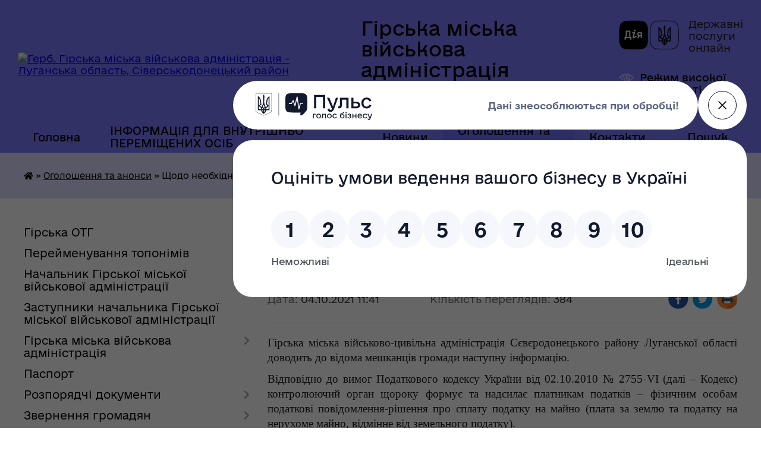

--- FILE ---
content_type: text/html; charset=UTF-8
request_url: https://girska-gromada.gov.ua/news/1633336926/
body_size: 18535
content:
<!DOCTYPE html>
<html lang="uk">
<head>
	<!--[if IE]><meta http-equiv="X-UA-Compatible" content="IE=edge"><![endif]-->
	<meta charset="utf-8">
	<meta name="viewport" content="width=device-width, initial-scale=1">
	<!--[if IE]><script>
		document.createElement('header');
		document.createElement('nav');
		document.createElement('main');
		document.createElement('section');
		document.createElement('article');
		document.createElement('aside');
		document.createElement('footer');
		document.createElement('figure');
		document.createElement('figcaption');
	</script><![endif]-->
	<title>Щодо необхідності сплати податку на майно | Гірська міська військова адміністрація Луганська область, Сіверськодонецький район</title>
	<meta name="description" content="Гірська міська військово-цивільна адміністрація Сєвєродонецького району Луганської області доводить до відома мешканців громади наступну інформацію.. . Відповідно до вимог Податкового кодексу України від 02.10.2010 № 2755-VІ (далі &amp;ndash; К">
	<meta name="keywords" content="Щодо, необхідності, сплати, податку, на, майно, |, Гірська, міська, військова, адміністрація, Луганська, область,, Сіверськодонецький, район">

	
		<meta property="og:image" content="https://rada.info/upload/users_files/33976099/84ed3298e9df9d94a356f29b979cded3.jpg">
	<meta property="og:image:width" content="750">
	<meta property="og:image:height" content="563">
			<meta property="og:title" content="Щодо необхідності сплати податку на майно">
			<meta property="og:description" content="Гірська міська військово-цивільна адміністрація Сєвєродонецького району Луганської області доводить до відома мешканців громади наступну інформацію.">
			<meta property="og:type" content="article">
	<meta property="og:url" content="https://girska-gromada.gov.ua/news/1633336926/">
		
		<link rel="apple-touch-icon" sizes="57x57" href="https://gromada.org.ua/apple-icon-57x57.png">
	<link rel="apple-touch-icon" sizes="60x60" href="https://gromada.org.ua/apple-icon-60x60.png">
	<link rel="apple-touch-icon" sizes="72x72" href="https://gromada.org.ua/apple-icon-72x72.png">
	<link rel="apple-touch-icon" sizes="76x76" href="https://gromada.org.ua/apple-icon-76x76.png">
	<link rel="apple-touch-icon" sizes="114x114" href="https://gromada.org.ua/apple-icon-114x114.png">
	<link rel="apple-touch-icon" sizes="120x120" href="https://gromada.org.ua/apple-icon-120x120.png">
	<link rel="apple-touch-icon" sizes="144x144" href="https://gromada.org.ua/apple-icon-144x144.png">
	<link rel="apple-touch-icon" sizes="152x152" href="https://gromada.org.ua/apple-icon-152x152.png">
	<link rel="apple-touch-icon" sizes="180x180" href="https://gromada.org.ua/apple-icon-180x180.png">
	<link rel="icon" type="image/png" sizes="192x192"  href="https://gromada.org.ua/android-icon-192x192.png">
	<link rel="icon" type="image/png" sizes="32x32" href="https://gromada.org.ua/favicon-32x32.png">
	<link rel="icon" type="image/png" sizes="96x96" href="https://gromada.org.ua/favicon-96x96.png">
	<link rel="icon" type="image/png" sizes="16x16" href="https://gromada.org.ua/favicon-16x16.png">
	<link rel="manifest" href="https://gromada.org.ua/manifest.json">
	<meta name="msapplication-TileColor" content="#ffffff">
	<meta name="msapplication-TileImage" content="https://gromada.org.ua/ms-icon-144x144.png">
	<meta name="theme-color" content="#ffffff">
	
	
		<meta name="robots" content="">
	
    	<link rel="stylesheet" href="https://cdnjs.cloudflare.com/ajax/libs/font-awesome/5.9.0/css/all.min.css" integrity="sha512-q3eWabyZPc1XTCmF+8/LuE1ozpg5xxn7iO89yfSOd5/oKvyqLngoNGsx8jq92Y8eXJ/IRxQbEC+FGSYxtk2oiw==" crossorigin="anonymous" referrerpolicy="no-referrer" />

    <link rel="preload" href="//gromada.org.ua/themes/diia/css/styles_vip.css?v=2.45" as="style">
	<link rel="stylesheet" href="//gromada.org.ua/themes/diia/css/styles_vip.css?v=2.45">
	
	<link rel="stylesheet" href="//gromada.org.ua/themes/diia/css/48229/theme_vip.css?v=1769939042">
		<!--[if lt IE 9]>
	<script src="https://oss.maxcdn.com/html5shiv/3.7.2/html5shiv.min.js"></script>
	<script src="https://oss.maxcdn.com/respond/1.4.2/respond.min.js"></script>
	<![endif]-->
	<!--[if gte IE 9]>
	<style type="text/css">
		.gradient { filter: none; }
	</style>
	<![endif]-->

</head>
<body class="">

	<a href="#top_menu" class="skip-link link" aria-label="Перейти до головного меню (Alt+1)" accesskey="1">Перейти до головного меню (Alt+1)</a>
	<a href="#left_menu" class="skip-link link" aria-label="Перейти до бічного меню (Alt+2)" accesskey="2">Перейти до бічного меню (Alt+2)</a>
    <a href="#main_content" class="skip-link link" aria-label="Перейти до головного вмісту (Alt+3)" accesskey="3">Перейти до текстового вмісту (Alt+3)</a>




			
	<div class="wrapper">
		<header>
			<div class="header_wrap">
				<div class="flex">					
					<div class="sitename">
						<div class="logo">
							<a href="https://girska-gromada.gov.ua/" id="logo" aria-hidden="true" tabindex="-1" class="form_2">
								<img src="https://rada.info/upload/users_files/33976099/gerb/123.png" alt="Герб. Гірська міська військова адміністрація - Луганська область, Сіверськодонецький район">
							</a>
						</div>						
						<a href="https://girska-gromada.gov.ua/" class="title">
							<span class="slogan_1">Гірська міська військова адміністрація</span>
							<span class="slogan_2">Луганська область, Сіверськодонецький район</span>
						</a>
					</div>
					<div class="diia_logo_and_sitename">
						<div class="gov_ua_block">
							<a class="diia" href="https://diia.gov.ua/" target="_blank" rel="nofollow" title="Державні послуги онлайн"><img src="//gromada.org.ua/themes/diia/img/diia_logo.png" alt="Логотип Diia"></a>
							<span>Державні послуги<br>онлайн</span>
						</div>
												<div class="alt_link">
							<a href="#" rel="nofollow" aria-current="false" onclick="return set_special('60473dbcfdb6a2d847a89d7ba494529bf2c91733');">Режим високої контрастності</a>
						</div>
											</div>
				</div>				
				<section class="top_nav" aria-label="Головне меню">
					<nav class="main_menu" id="top_menu">
						<ul>
														<li class="">
								<a href="https://girska-gromada.gov.ua/main/"><span>Головна</span></a>
																							</li>
														<li class="">
								<a href="https://girska-gromada.gov.ua/informaciya-dlya-vnutrishno-peremischenih-osib-20-32-17-09-02-2023/"><span>ІНФОРМАЦІЯ ДЛЯ ВНУТРІШНЬО ПЕРЕМІЩЕНИХ ОСІБ</span></a>
																							</li>
														<li class="">
								<a href="https://girska-gromada.gov.ua/news/"><span>Новини</span></a>
																							</li>
														<li class="active">
								<a href="https://girska-gromada.gov.ua/ogoloshennya-ta-anonsi-09-56-38-16-04-2021/" aria-current="page"><span>Оголошення та анонси</span></a>
																							</li>
														<li class="">
								<a href="https://girska-gromada.gov.ua/feedback/"><span>Контакти</span></a>
																							</li>
																				</ul>
					</nav>
					&nbsp;
					<button class="menu-button" id="open-button"><i class="fas fa-bars"></i> Меню сайту</button>
					<a href="https://girska-gromada.gov.ua/search/" rel="nofollow" class="search_button" title="Перейти на сторінку пошуку">Пошук</a>
				</section>
				
			</div>
		</header>
				
		<nav class="bread_crumbs" aria-label="Навігаційний ланцюжок">
		<div  xmlns:v="http://rdf.data-vocabulary.org/#"><a href="https://girska-gromada.gov.ua/" title="Головна сторінка"><i class="fas fa-home"></i></a> &raquo; <a href="https://girska-gromada.gov.ua/ogoloshennya-ta-anonsi-09-56-38-16-04-2021/" aria-current="page">Оголошення та анонси</a>  &raquo; <span aria-current="page">Щодо необхідності сплати податку на майно</span></div>
	</nav>
	
	<section class="center_block">
		<div class="row">
			<div class="grid-30 fr">
				<aside>
				
										
					<nav class="sidebar_menu" id="left_menu" aria-label="Бічне меню">
						<ul>
														<li class=" has-sub">
								<a href="https://girska-gromada.gov.ua/girska-otg-15-29-54-15-05-2021/"><span>Гірська ОТГ</span></a>
																<button role="button" onclick="return show_next_level(this);" aria-expanded="false" aria-label="Показати підменю"></button>
																								<ul>
																		<li class="">
										<a href="https://girska-gromada.gov.ua/istorichna-dovidka-15-32-52-15-05-2021/"><span>Історична довідка</span></a>
																													</li>
																		<li class="">
										<a href="https://girska-gromada.gov.ua/misto-girske-21-54-34-15-05-2021/"><span>місто Гірське</span></a>
																													</li>
																		<li class="">
										<a href="https://girska-gromada.gov.ua/statut-mista-23-28-54-15-05-2021/"><span>Маркетингова стратегія Гірської об’єднаної територіальної громади</span></a>
																													</li>
																		<li class="">
										<a href="https://girska-gromada.gov.ua/generalnij-plan-23-29-15-15-05-2021/"><span>Генеральний план</span></a>
																													</li>
																										</ul>
															</li>
														<li class="">
								<a href="https://girska-gromada.gov.ua/perejmenuvannya-toponimiv-19-37-27-21-02-2024/"><span>Перейменування топонімів</span></a>
																							</li>
														<li class="">
								<a href="https://girska-gromada.gov.ua/privitannya-ta-zvernennnya-kerivnika-girskori-miskoi-vijskovocivilnoi-administracii-11-18-22-26-04-2021/"><span>Начальник Гірської міської військової адміністрації</span></a>
																							</li>
														<li class="">
								<a href="https://girska-gromada.gov.ua/zastupniki-kerivnika-girskoi-miskoi-vijskovocivilnoi-administracii-22-48-10-06-04-2021/"><span>Заступники начальника Гірської міської військової адміністрації</span></a>
																							</li>
														<li class=" has-sub">
								<a href="https://girska-gromada.gov.ua/girska-miska-vijskovocivilna-administraciya-16-18-21-19-04-2021/"><span>Гірська міська військова адміністрація</span></a>
																<button role="button" onclick="return show_next_level(this);" aria-expanded="false" aria-label="Показати підменю"></button>
																								<ul>
																		<li class="">
										<a href="https://girska-gromada.gov.ua/polozhennya-pro-robotu-16-19-44-19-04-2021/"><span>Положення про роботу</span></a>
																													</li>
																		<li class=" has-sub">
										<a href="javascript:;"><span>Плани роботи</span></a>
																				<button role="button" onclick="return show_next_level(this);" aria-expanded="false" aria-label="Показати підменю"></button>
																														<ul>
																						<li><a href="https://girska-gromada.gov.ua/schotizhneve-planuvannya-22-09-34-03-09-2021/"><span>Щотижневе планування</span></a></li>
																						<li><a href="https://girska-gromada.gov.ua/kvartalni-plani-roboti-18-18-06-22-01-2023/"><span>Квартальні плани роботи</span></a></li>
																						<li><a href="https://girska-gromada.gov.ua/perspektivne-planuvannya-18-18-22-22-01-2023/"><span>Перспективне планування</span></a></li>
																																</ul>
																			</li>
																		<li class="">
										<a href="https://girska-gromada.gov.ua/pravila-etichnoi-povedinki-posadovih-osib-girskoi-miskoi-vijskovocivilnoi-administracii-16-22-38-19-04-2021/"><span>Правила етичної поведінки посадових осіб Гірської міської військової адміністрації</span></a>
																													</li>
																		<li class="">
										<a href="https://girska-gromada.gov.ua/struktura-girskoi-miskoi-vijskovocivilnoi-administracii-12-04-53-02-03-2023/"><span>Структура Гірської міської військової адміністрації</span></a>
																													</li>
																										</ul>
															</li>
														<li class="">
								<a href="https://girska-gromada.gov.ua/pasport-22-51-18-06-04-2021/"><span>Паспорт</span></a>
																							</li>
														<li class=" has-sub">
								<a href="https://girska-gromada.gov.ua/rozporyadchi-dokumenti-22-53-37-06-04-2021/"><span>Розпорядчі документи</span></a>
																<button role="button" onclick="return show_next_level(this);" aria-expanded="false" aria-label="Показати підменю"></button>
																								<ul>
																		<li class="">
										<a href="https://girska-gromada.gov.ua/rozporyadzhennya-nachalnika-miskoi-vijskovoi-administracii-10-05-46-07-01-2025/"><span>Розпорядження начальника міської військової адміністрації</span></a>
																													</li>
																		<li class="">
										<a href="https://girska-gromada.gov.ua/rozporyadzhennya-nachalnika-miskoi-vijskovoi-administracii-11-56-22-19-01-2024/"><span>Розпорядження начальника міської військової адміністрації (архів 2024)</span></a>
																													</li>
																		<li class="">
										<a href="https://girska-gromada.gov.ua/rozporyadzhennya-nachalnik-girskoi-miskoi-vijskovoi-administracii-13-33-24-04-06-2023/"><span>Розпорядження начальника міської військової адміністрації (архів 2023)</span></a>
																													</li>
																		<li class="">
										<a href="https://girska-gromada.gov.ua/rozporyadzhennya-kerivnika-miskoi-vijskovocivilnoi-administracii-12-11-01-07-02-2023/"><span>Розпорядження керівника міської військово-цивільної адміністрації (архів 2023)</span></a>
																													</li>
																		<li class="">
										<a href="https://girska-gromada.gov.ua/rozporyadzhennya-kerivnika-miskoi-vijskovocivilnoi-administracii-08-23-00-21-01-2022/"><span>Розпорядження керівника міської військово-цивільної адміністрації (архів 2022)</span></a>
																													</li>
																		<li class="">
										<a href="https://girska-gromada.gov.ua/rozporyadzhennya-kerivnika-miskoi-vijskovocivilnoi-administracii-22-55-08-06-04-2021/"><span>Розпорядження керівника міської військово-цивільної адміністрації (архів 2021)</span></a>
																													</li>
																		<li class="">
										<a href="https://girska-gromada.gov.ua/poryadok-oskarzhennya-22-56-33-06-04-2021/"><span>Порядок оскарження</span></a>
																													</li>
																										</ul>
															</li>
														<li class=" has-sub">
								<a href="https://girska-gromada.gov.ua/zvernennya-gromadyan-21-04-49-17-05-2021/"><span>Звернення громадян</span></a>
																<button role="button" onclick="return show_next_level(this);" aria-expanded="false" aria-label="Показати підменю"></button>
																								<ul>
																		<li class="">
										<a href="https://girska-gromada.gov.ua/poryadok-rozglyadu-zvernen-22-26-11-18-05-2021/"><span>Порядок розгляду звернень</span></a>
																													</li>
																		<li class="">
										<a href="https://girska-gromada.gov.ua/podati-elektronne-zvernennya-19-00-39-09-02-2023/"><span>Подати електронне звернення</span></a>
																													</li>
																		<li class="">
										<a href="https://girska-gromada.gov.ua/normativnopravova-baza-21-06-00-17-05-2021/"><span>Нормативно-правова база</span></a>
																													</li>
																		<li class=" has-sub">
										<a href="https://girska-gromada.gov.ua/pidsumki-roboti-zi-zvernennyami-09-00-20-08-11-2022/"><span>Підсумки роботи зі зверненнями</span></a>
																				<button role="button" onclick="return show_next_level(this);" aria-expanded="false" aria-label="Показати підменю"></button>
																														<ul>
																						<li><a href="https://girska-gromada.gov.ua/zvit-pro-pidsumki-roboti-zi-zvernennyami-gromadyan-u-2022-roci-12-32-01-28-06-2024/"><span>Звіт про підсумки роботи зі зверненнями громадян у 2022 році</span></a></li>
																						<li><a href="https://girska-gromada.gov.ua/zviti-pro-robotu-zi-zvernennyami-gromadyan-u-girskij-miskij-vijskovij-administracii-severodoneckogo-rajonu-luganskoi-oblasti-za-2023-rik-12-32-41-28-06-2024/"><span>ЗВІТИ про роботу зі зверненнями громадян у Гірській міській військовій адміністрації Сєвєродонецького району Луганської області у 2023 році</span></a></li>
																						<li><a href="https://girska-gromada.gov.ua/zviti-pro-robotu-zi-zvernennyami-gromadyan-v-girskij-miskij-vijskovij-administracii-severodoneckogo-rajonu-luganskoi-oblasti-za-2024-rik-12-33-06-28-06-2024/"><span>ЗВІТИ про роботу зі зверненнями громадян в Гірській міській військовій адміністрації Сєвєродонецького району Луганської області за 2024 рік</span></a></li>
																						<li><a href="https://girska-gromada.gov.ua/pidsumki-provedenih-perevirok-09-26-36-14-08-2024/"><span>Підсумки проведених перевірок</span></a></li>
																						<li><a href="https://girska-gromada.gov.ua/zviti-pro-robotu-zi-zvernennyami-gromadyan-v-girskij-miskij-vijskovij-administracii-severodoneckogo-rajonu-luganskoi-oblasti-za-2025-rik-13-44-17-04-02-2025/"><span>ЗВІТИ про роботу зі зверненнями громадян в Гірській міській військовій адміністрації Сіверськодонецького району Луганської області за 2025 рік</span></a></li>
																																</ul>
																			</li>
																		<li class="">
										<a href="https://girska-gromada.gov.ua/grafiki-prijomu-gromadyan-kerivnictvom-ta-strukturnimi-pidrozdilami-girskoi-miskoi-vijskovocivilnoi-administracii-20-11-16-22-05-2021/"><span>Графіки прийому громадян керівництвом та структурними підрозділами Гірської міської військової адміністрації</span></a>
																													</li>
																		<li class="">
										<a href="https://girska-gromada.gov.ua/perevirki-strukturnih-pidrozdiliv-schodo-dotrimannya-norm-zi-zvernennya-gromadyan-vedennya-dilovodstva-arhivnoi-spravi-vikonavskoi-disciplin-13-03-41-29-05-2024/"><span>Перевірки структурних підрозділів щодо дотримання норм зі звернення громадян, ведення діловодства, архівної справи, виконавської дисципліни</span></a>
																													</li>
																										</ul>
															</li>
														<li class=" has-sub">
								<a href="https://girska-gromada.gov.ua/zapobigannya-proyavam-korupcii-21-10-11-28-05-2021/"><span>Запобігання проявам корупції</span></a>
																<button role="button" onclick="return show_next_level(this);" aria-expanded="false" aria-label="Показати підменю"></button>
																								<ul>
																		<li class="">
										<a href="https://girska-gromada.gov.ua/antikorupcijne-zakonodavstvo-21-11-34-28-05-2021/"><span>Антикорупційне законодавство</span></a>
																													</li>
																		<li class="">
										<a href="https://girska-gromada.gov.ua/perelik-dokumentiv-vca-21-11-55-28-05-2021/"><span>Перелік документів</span></a>
																													</li>
																		<li class="">
										<a href="https://girska-gromada.gov.ua/zviti-dovidki-informaciya-21-12-14-28-05-2021/"><span>Звіти, довідки, інформація</span></a>
																													</li>
																		<li class="">
										<a href="https://girska-gromada.gov.ua/vidomosti-pro-vidpovidalnih-osib-21-12-58-28-05-2021/"><span>Відомості про відповідальних осіб</span></a>
																													</li>
																		<li class="">
										<a href="https://girska-gromada.gov.ua/povidom-pro-korupciju-21-13-18-28-05-2021/"><span>Повідом про корупцію</span></a>
																													</li>
																		<li class="">
										<a href="https://girska-gromada.gov.ua/planuvannya-diyalnosti-08-21-03-01-02-2023/"><span>Планування діяльності</span></a>
																													</li>
																										</ul>
															</li>
														<li class=" has-sub">
								<a href="https://girska-gromada.gov.ua/ochischennya-vladi-12-36-43-12-07-2021/"><span>Очищення влади</span></a>
																<button role="button" onclick="return show_next_level(this);" aria-expanded="false" aria-label="Показати підменю"></button>
																								<ul>
																		<li class="">
										<a href="https://girska-gromada.gov.ua/perevirka-08-52-11-17-08-2021/"><span>Перевірка</span></a>
																													</li>
																		<li class="">
										<a href="https://girska-gromada.gov.ua/normativnopravova-baza-08-54-13-17-08-2021/"><span>Нормативно-правова база</span></a>
																													</li>
																										</ul>
															</li>
														<li class=" has-sub">
								<a href="https://girska-gromada.gov.ua/socialna-sfera-15-40-28-19-04-2021/"><span>Соціальна сфера</span></a>
																<button role="button" onclick="return show_next_level(this);" aria-expanded="false" aria-label="Показати підменю"></button>
																								<ul>
																		<li class=" has-sub">
										<a href="https://girska-gromada.gov.ua/osvita1-15-39-53-27-02-2023/"><span>Освіта</span></a>
																				<button role="button" onclick="return show_next_level(this);" aria-expanded="false" aria-label="Показати підменю"></button>
																														<ul>
																						<li><a href="https://girska-gromada.gov.ua/nakazi-z-osnovnoi-diyalnosti-nachalnika-viddilu-osviti-kulturi-molodi-ta-sportu-2026-21-37-10-19-01-2026/"><span>Накази з основної діяльності начальника відділу освіти, культури, молоді та спорту (2026)</span></a></li>
																						<li><a href="https://girska-gromada.gov.ua/nakazi-z-osnovnoi-diyalnosti-nachalnika-viddilu-osviti-kulturi-molodi-ta-sportu-2025-11-27-48-13-01-2025/"><span>Накази з основної діяльності начальника відділу освіти, культури, молоді та спорту (2025)</span></a></li>
																						<li><a href="https://girska-gromada.gov.ua/nakazi-z-osnovnoi-diyalnosti-nachalnika-viddilu-osviti-kulturi-molodi-ta-sportu-2024-16-58-42-31-10-2024/"><span>Накази з основної діяльності начальника відділу освіти, культури, молоді та спорту (2024)</span></a></li>
																						<li><a href="https://girska-gromada.gov.ua/nakazi-z-osnovnoi-diyalnosti-nachalnika-viddilu-osviti-kulturi-molodi-ta-sportu-2023-15-34-20-12-02-2023/"><span>Накази з основної діяльності начальника відділу освіти, культури, молоді та спорту (2023)</span></a></li>
																						<li><a href="https://girska-gromada.gov.ua/nakazi-z-osnovnoi-diyalnosti-nachalnika-viddilu-osviti-kulturi-molodi-ta-sportu-2022-09-47-05-18-02-2022/"><span>Накази з основної діяльності начальника відділу освіти, культури, молоді та спорту (2022)</span></a></li>
																						<li><a href="https://girska-gromada.gov.ua/nakazi-nachalnika-viddilu-osviti-kulturi-molodi-ta-sportu-16-53-14-22-04-2021/"><span>Накази з основної діяльності начальника відділу освіти, культури, молоді та спорту (2021)</span></a></li>
																						<li><a href="https://girska-gromada.gov.ua/vakansii-ta-polozhennya-pro-dobir-kandidativ-na-posadu-16-55-00-22-04-2021/"><span>Вакансії та положення про добір кандидатів на посаду</span></a></li>
																						<li><a href="https://girska-gromada.gov.ua/osvityanski-resursi1-19-01-27-15-11-2023/"><span>Освітянські ресурси</span></a></li>
																						<li><a href="https://girska-gromada.gov.ua/zakladi-osviti1-13-18-23-28-05-2024/"><span>Заклади освіти</span></a></li>
																						<li><a href="https://girska-gromada.gov.ua/distancijne-navchannya-16-59-10-15-02-2023/"><span>Дистанційне навчання</span></a></li>
																						<li><a href="https://girska-gromada.gov.ua/obgruntuvannya-tehnichnih-ta-yakisnih-harakteristik-predmeta-zakupivli-16-28-23-20-08-2023/"><span>Обґрунтування технічних та якісних характеристик предмета закупівлі</span></a></li>
																																</ul>
																			</li>
																		<li class=" has-sub">
										<a href="https://girska-gromada.gov.ua/kultura-molod-sport-15-45-53-19-04-2021/"><span>Культура</span></a>
																				<button role="button" onclick="return show_next_level(this);" aria-expanded="false" aria-label="Показати підменю"></button>
																														<ul>
																						<li><a href="https://girska-gromada.gov.ua/kulturna-spadschina-18-03-25-14-02-2023/"><span>Культурна спадщина</span></a></li>
																						<li><a href="https://girska-gromada.gov.ua/girska-dityacha-shkola-mistectv-18-05-20-14-02-2023/"><span>Гірська дитяча школа мистецтв</span></a></li>
																						<li><a href="https://girska-gromada.gov.ua/bibliotechni-zakladi-21-17-57-19-02-2023/"><span>Бібліотечні заклади</span></a></li>
																						<li><a href="https://girska-gromada.gov.ua/klubni-zakladi-21-18-13-19-02-2023/"><span>Клубні заклади</span></a></li>
																																</ul>
																			</li>
																		<li class=" has-sub">
										<a href="https://girska-gromada.gov.ua/socialnij-zahist-naselennya-girskoi-miskoi-teritorialnoi-gromadi-17-20-26-27-10-2021/"><span>Соціальний захист населення</span></a>
																				<button role="button" onclick="return show_next_level(this);" aria-expanded="false" aria-label="Показати підменю"></button>
																														<ul>
																						<li><a href="https://girska-gromada.gov.ua/komunalnij-zaklad-centr-nadannya-socialnih-poslug-girskoi-miskoi-teritorialnoi-gromadi-severodoneckogo-rajonu-luganskoi-oblasti-cnsp-17-47-40-27-10-20/"><span>Комунальний заклад «Центр надання  соціальних послуг» Гірської міської територіальної громади Сіверськодонецького району Луганської області («ЦНСП»)</span></a></li>
																						<li><a href="https://girska-gromada.gov.ua/centr-zhittestijkosti-girskoi-miskoi-teritorialnoi-gromadi-10-53-40-15-09-2025/"><span>Центр життєстійкості Гірської міської територіальної громади</span></a></li>
																						<li><a href="https://girska-gromada.gov.ua/reestr-10-45-00-01-12-2021/"><span>Реєстр</span></a></li>
																						<li><a href="https://girska-gromada.gov.ua/materialna-groshova-dopomoga-22-32-27-14-11-2022/"><span>Матеріальна грошова допомога</span></a></li>
																						<li><a href="https://girska-gromada.gov.ua/kolektivni-dogovori-13-32-06-29-07-2021/"><span>КОЛЕКТИВНІ ДОГОВОРИ</span></a></li>
																						<li><a href="https://girska-gromada.gov.ua/ozdorovlennya-ditej-21-15-13-16-02-2023/"><span>Оздоровлення дітей</span></a></li>
																						<li><a href="https://girska-gromada.gov.ua/nakazi-s-osnovnoi-diyalnosti-viddilu-socialnogo-zahistu-naselennya-ta-ohoroni-zdorovya-13-40-58-22-03-2023/"><span>Накази з основної діяльності відділу соціального захисту населення та охорони здоров'я</span></a></li>
																						<li><a href="https://girska-gromada.gov.ua/rozporyadchi-dokumenti-z-pitan-nadannya-materialnoi-groshovoi-dopomogi-12-08-59-24-10-2025/"><span>Розпорядчі документи з питань надання матеріальної грошової допомоги</span></a></li>
																						<li><a href="https://girska-gromada.gov.ua/koordinacijnij-centr-pidtrimki-civilnogo-naselennya-20-26-38-19-07-2023/"><span>Координаційний центр підтримки цивільного населення</span></a></li>
																						<li><a href="https://girska-gromada.gov.ua/opikunska-rada-z-pitan-zabezpechennya-prav-povnolitnih-nediezdatnih-osib-ta-osib-civilna-diezdatnist-yakih-obmezhena-yaki-potrebujut-opiki-t-14-55-29-23-10-2025/"><span>Опікунська рада з питань забезпечення прав повнолітніх недієздатних осіб та осіб, цивільна дієздатність яких обмежена, які потребують опіки та піклування</span></a></li>
																						<li><a href="https://girska-gromada.gov.ua/publichni-zakupivli-07-51-44-18-08-2023/"><span>Публічні закупівлі</span></a></li>
																																</ul>
																			</li>
																		<li class=" has-sub">
										<a href="https://girska-gromada.gov.ua/veteranska-politika-11-39-00-09-09-2024/"><span>Підтримка ветеранів</span></a>
																				<button role="button" onclick="return show_next_level(this);" aria-expanded="false" aria-label="Показати підменю"></button>
																														<ul>
																						<li><a href="https://girska-gromada.gov.ua/nadannya-statusiv-19-30-36-26-09-2024/"><span>Отримання статусу УБД або особи з інвалідністю</span></a></li>
																						<li><a href="https://girska-gromada.gov.ua/likuvannya-ta-reabilitaciya-17-50-21-09-10-2024/"><span>Технічні засоби реабілітації</span></a></li>
																						<li><a href="https://girska-gromada.gov.ua/dovidnik-algoritmi-otrimannya-statusiv-pilg-ta-poslug-dlya-zahisnikiv-ta-zahisnic-ukraini-17-52-34-09-10-2024/"><span>Порадник з прав і соціальних гарантій військовослужбовців та алгоритми отримання статусів, пільг і послуг</span></a></li>
																																</ul>
																			</li>
																		<li class="">
										<a href="https://girska-gromada.gov.ua/ohorona-zdorovya-16-15-12-19-04-2021/"><span>Охорона здоров'я</span></a>
																													</li>
																		<li class=" has-sub">
										<a href="https://girska-gromada.gov.ua/zapobigannya-ta-protidiya-domashnomu-nasilstvu-23-09-52-17-05-2021/"><span>Запобігання та протидія насильству</span></a>
																				<button role="button" onclick="return show_next_level(this);" aria-expanded="false" aria-label="Показати підменю"></button>
																														<ul>
																						<li><a href="https://girska-gromada.gov.ua/rada-bezpeki-oon-1325-zhinki-mir-bezpeka-18-34-04-30-07-2024/"><span>Рада Безпеки ООН 1325 «Жінки, мир, безпека»</span></a></li>
																																</ul>
																			</li>
																		<li class=" has-sub">
										<a href="https://girska-gromada.gov.ua/molod-ta-sport1-19-04-22-15-11-2023/"><span>Молодь та спорт</span></a>
																				<button role="button" onclick="return show_next_level(this);" aria-expanded="false" aria-label="Показати підменю"></button>
																														<ul>
																						<li><a href="https://girska-gromada.gov.ua/zviti-17-14-05-15-02-2023/"><span>Звіти</span></a></li>
																						<li><a href="https://girska-gromada.gov.ua/molodizhna-rada-15-24-16-23-10-2025/"><span>Молодіжна рада</span></a></li>
																						<li><a href="https://girska-gromada.gov.ua/koordinacijna-rada-z-pitan-utverdzhennya-ukrainskoi-nacionalnoi-ta-gromadyanskoi-identichnosti-15-18-15-23-10-2025/"><span>Координаційна рада з питань утвердження української національної та громадянської ідентичності</span></a></li>
																																</ul>
																			</li>
																		<li class="">
										<a href="https://girska-gromada.gov.ua/sluzhba-u-spravah-ditej-13-02-42-06-02-2023/"><span>Служба у справах дітей</span></a>
																													</li>
																		<li class="">
										<a href="https://girska-gromada.gov.ua/centr-nadannya-administrativnih-poslug-10-48-20-30-01-2023/"><span>Центр надання адміністративних послуг</span></a>
																													</li>
																		<li class="">
										<a href="https://girska-gromada.gov.ua/rada-z-pitan-vnutrishno-peremischenih-osib-15-20-03-23-10-2025/"><span>Рада з питань внутрішньо переміщених осіб</span></a>
																													</li>
																										</ul>
															</li>
														<li class=" has-sub">
								<a href="https://girska-gromada.gov.ua/bezbarernist-12-50-57-14-08-2025/"><span>Безбар'єрність</span></a>
																<button role="button" onclick="return show_next_level(this);" aria-expanded="false" aria-label="Показати підменю"></button>
																								<ul>
																		<li class="">
										<a href="https://girska-gromada.gov.ua/normativni-dokumenti-13-58-42-14-08-2025/"><span>Нормативно-правова база</span></a>
																													</li>
																		<li class="">
										<a href="https://girska-gromada.gov.ua/sertifikati-13-59-10-14-08-2025/"><span>Сертифікати</span></a>
																													</li>
																										</ul>
															</li>
														<li class=" has-sub">
								<a href="https://girska-gromada.gov.ua/ekonomika-14-28-16-02-08-2023/"><span>Економіка</span></a>
																<button role="button" onclick="return show_next_level(this);" aria-expanded="false" aria-label="Показати підменю"></button>
																								<ul>
																		<li class="">
										<a href="https://girska-gromada.gov.ua/programa-socialnoekonomichnogo-rozvitku-girskoi-miskoi-teritorialnoi-gromadi-na-20242026-roki-13-13-21-01-01-2024/"><span>Програма соціально-економічного і культурного розвитку Гірської міської територіальної громади на 2024-2026 роки</span></a>
																													</li>
																		<li class="">
										<a href="https://girska-gromada.gov.ua/programa-spriyannya-zajnyatosti-vnutrishno-peremischenih-osib-girskoi-miskoi-teritorialnoi-gromadi-severodoneckogo-rajonu-luganskoi-oblasti--10-01-47-12-08-2025/"><span>Програма сприяння зайнятості внутрішньо переміщених осіб Гірської міської територіальної громади Сєвєродонецького району Луганської області на 2025-2026 роки</span></a>
																													</li>
																		<li class="">
										<a href="https://girska-gromada.gov.ua/investicijni-proekti-20-03-20-03-04-2024/"><span>Інвестиційні проєкти</span></a>
																													</li>
																		<li class="">
										<a href="https://girska-gromada.gov.ua/ogoloshennya-10-33-00-17-07-2024/"><span>Оголошення</span></a>
																													</li>
																		<li class="">
										<a href="https://girska-gromada.gov.ua/programi-granti-iniciativi-pidtrimki-biznesu-07-39-23-03-10-2024/"><span>Програми, гранти та ініціативи</span></a>
																													</li>
																		<li class="">
										<a href="https://girska-gromada.gov.ua/programa pidtrimki-veteraniv-vijni-ta-osib-z-invalidnistju-vnaslidok-vijni-z-chisla-meshkanciv-girskoi-miskoi-teritorialnoi-gromadi-dlya-st-13-33-56-29-08-2025/"><span>Програма підтримки ветеранів війни та осіб з інвалідністю внаслідок війни з числа мешканців Гірської міської територіальної громади для створення або розвитку власного бізнесу на 2025-2026 роки</span></a>
																													</li>
																										</ul>
															</li>
														<li class=" has-sub">
								<a href="https://girska-gromada.gov.ua/spivpracya-07-33-04-30-11-2023/"><span>Співробітництво</span></a>
																<button role="button" onclick="return show_next_level(this);" aria-expanded="false" aria-label="Показати підменю"></button>
																								<ul>
																		<li class="">
										<a href="https://girska-gromada.gov.ua/spivpracya-z-oms-ta-organami-vladi-07-34-47-30-11-2023/"><span>Меморандуми</span></a>
																													</li>
																										</ul>
															</li>
														<li class=" has-sub">
								<a href="https://girska-gromada.gov.ua/zhitlovokomunalne-gospodarstvo-zemelni-vidnosini-ekologiya-15-54-33-14-09-2021/"><span>Житлово-комунальне господарство, земельні відносини, екологія</span></a>
																<button role="button" onclick="return show_next_level(this);" aria-expanded="false" aria-label="Показати підменю"></button>
																								<ul>
																		<li class=" has-sub">
										<a href="https://girska-gromada.gov.ua/zhitlovokomunalne-gospodarstvo-15-56-45-14-09-2021/"><span>Житлово-комунальне господарство</span></a>
																				<button role="button" onclick="return show_next_level(this);" aria-expanded="false" aria-label="Показати підменю"></button>
																														<ul>
																						<li><a href="https://girska-gromada.gov.ua/rozporyadchi-dokumenti-16-37-51-27-02-2023/"><span>Розпорядчі документи</span></a></li>
																						<li><a href="https://girska-gromada.gov.ua/komunalni-pidpriemstva-16-39-59-27-02-2023/"><span>Комунальні підприємства</span></a></li>
																						<li><a href="https://girska-gromada.gov.ua/kvartirnij-oblik-08-27-25-21-01-2022/"><span>Квартирний облік</span></a></li>
																						<li><a href="https://girska-gromada.gov.ua/tarifi-16-30-21-27-02-2023/"><span>Тарифи</span></a></li>
																						<li><a href="https://girska-gromada.gov.ua/ogoloshennya-13-09-07-03-12-2021/"><span>Оголошення</span></a></li>
																						<li><a href="https://girska-gromada.gov.ua/bezbarernist-10-20-53-14-10-2024/"><span>Місцева рада безбар'єрності</span></a></li>
																																</ul>
																			</li>
																		<li class="">
										<a href="https://girska-gromada.gov.ua/zemelni-vidnosini-15-57-07-14-09-2021/"><span>Земельні відносини</span></a>
																													</li>
																		<li class="">
										<a href="https://girska-gromada.gov.ua/ekologiya-15-57-28-14-09-2021/"><span>Екологія</span></a>
																													</li>
																										</ul>
															</li>
														<li class=" has-sub">
								<a href="https://girska-gromada.gov.ua/bjudzhet-12-51-31-07-04-2021/"><span>Бюджет і фінанси</span></a>
																<button role="button" onclick="return show_next_level(this);" aria-expanded="false" aria-label="Показати підменю"></button>
																								<ul>
																		<li class=" has-sub">
										<a href="https://girska-gromada.gov.ua/bjudzhet-girskoi-miskoi-teritorialnoi-gromadi-15-42-24-26-04-2021/"><span>Бюджет Гірської міської територіальної громади</span></a>
																				<button role="button" onclick="return show_next_level(this);" aria-expanded="false" aria-label="Показати підменю"></button>
																														<ul>
																						<li><a href="https://girska-gromada.gov.ua/prognozovanij-bjudzhet-girskoi-gromadi-21-14-51-11-05-2021/"><span>Прогнозований бюджет Гірської громади</span></a></li>
																																</ul>
																			</li>
																		<li class=" has-sub">
										<a href="https://girska-gromada.gov.ua/rozporyadzhennya-pro zmini do-bjudzhetu-12-56-18-07-04-2021/"><span>Розпорядження про зміни до бюджету</span></a>
																				<button role="button" onclick="return show_next_level(this);" aria-expanded="false" aria-label="Показати підменю"></button>
																														<ul>
																						<li><a href="https://girska-gromada.gov.ua/zmini-do-bjudzhetu-2026-15-56-07-27-01-2026/"><span>Зміни до бюджету 2026</span></a></li>
																						<li><a href="https://girska-gromada.gov.ua/zmini-do-bjudzhetu-2021-21-05-03-11-05-2021/"><span>Зміни до бюджету 2021</span></a></li>
																						<li><a href="https://girska-gromada.gov.ua/zmini-do-bjudzhetu-2022-08-20-01-15-02-2022/"><span>Зміни до бюджету 2022</span></a></li>
																						<li><a href="https://girska-gromada.gov.ua/zmini-do-bjudzhetu-2023-21-01-48-06-02-2023/"><span>Зміни до бюджету 2023</span></a></li>
																						<li><a href="https://girska-gromada.gov.ua/zmini-do-bjudzhetu-2024-12-43-05-07-02-2024/"><span>Зміни до бюджету 2024</span></a></li>
																						<li><a href="https://girska-gromada.gov.ua/zmini-do-bjudzhetu-2025-11-29-31-24-01-2025/"><span>Зміни до бюджету 2025</span></a></li>
																																</ul>
																			</li>
																		<li class="">
										<a href="https://girska-gromada.gov.ua/richna-finansova-zvitnist-16-24-27-28-05-2024/"><span>Річна фінансова звітність</span></a>
																													</li>
																		<li class=" has-sub">
										<a href="https://girska-gromada.gov.ua/pasporti-bjudzhetnih-program-iz-zminami-12-55-32-07-04-2021/"><span>Паспорти бюджетних програм із змінами</span></a>
																				<button role="button" onclick="return show_next_level(this);" aria-expanded="false" aria-label="Показати підменю"></button>
																														<ul>
																						<li><a href="https://girska-gromada.gov.ua/finansove-upravlinnya-09-03-26-24-09-2021/"><span>Фінансове управління</span></a></li>
																						<li><a href="https://girska-gromada.gov.ua/viddil-socialnogo-zahistu-naselennya-ta-ohoroni-zdorovya-13-32-50-27-02-2023/"><span>Відділ соціального захисту населення та охорони здоров'я</span></a></li>
																						<li><a href="https://girska-gromada.gov.ua/girska-miska-vijskovocivilna-administraciya-09-05-17-24-09-2021/"><span>Гірська міська військово-цивільна адміністрація (2021)</span></a></li>
																						<li><a href="https://girska-gromada.gov.ua/girska-miska-vijskovocivilna-administraciya-13-16-19-08-02-2022/"><span>Гірська міська військово-цивільна адміністрація (2022)</span></a></li>
																						<li><a href="https://girska-gromada.gov.ua/girska-miska-vijskovocivilna-administraciya-18-06-46-08-02-2023/"><span>Гірська міська військова адміністрація (2023)</span></a></li>
																						<li><a href="https://girska-gromada.gov.ua/girska-miska-vijskova-administraciya-08-12-53-18-01-2024/"><span>Гірська міська військова адміністрація (2024)</span></a></li>
																						<li><a href="https://girska-gromada.gov.ua/girska-miska-vijskova-administraciya-12-46-40-20-01-2025/"><span>Гірська міська військова адміністрація (2025)</span></a></li>
																						<li><a href="https://girska-gromada.gov.ua/girska-miska-vijskova-administraciya-2026-14-55-46-13-01-2026/"><span>Гірська міська військова адміністрація (2026)</span></a></li>
																						<li><a href="https://girska-gromada.gov.ua/viddil-osviti-kulturi-molodi-ta-sportu-09-04-53-24-09-2021/"><span>Відділ освіти, культури, молоді та спорту (2021)</span></a></li>
																						<li><a href="https://girska-gromada.gov.ua/viddil-osviti-kulturi-molodi-ta-sportu-2022-11-35-53-18-02-2022/"><span>Відділ освіти, культури, молоді та спорту (2022)</span></a></li>
																						<li><a href="https://girska-gromada.gov.ua/viddil-osviti-kulturi-molodi-ta-sportu-2023-09-01-49-23-01-2023/"><span>Відділ освіти, культури, молоді та спорту (2023)</span></a></li>
																						<li><a href="https://girska-gromada.gov.ua/viddil-osviti-kulturi-molodi-ta-sportu-2024-10-59-45-01-02-2024/"><span>Відділ освіти, культури, молоді та спорту (2024)</span></a></li>
																						<li><a href="https://girska-gromada.gov.ua/viddil-osviti-kulturi-molodi-ta-sportu 2025-14-20-35-24-01-2025/"><span>Відділ освіти, культури, молоді та спорту (2025)</span></a></li>
																						<li><a href="https://girska-gromada.gov.ua/viddil-osviti-kulturi-molodi-ta-sportu-2026-14-58-16-21-01-2026/"><span>Відділ освіти, культури, молоді та спорту (2026)</span></a></li>
																																</ul>
																			</li>
																		<li class=" has-sub">
										<a href="https://girska-gromada.gov.ua/zvit-po-pasportam-bjudzhetnih-program-12-56-41-07-04-2021/"><span>Звіт по паспортам бюджетних програм</span></a>
																				<button role="button" onclick="return show_next_level(this);" aria-expanded="false" aria-label="Показати підменю"></button>
																														<ul>
																						<li><a href="https://girska-gromada.gov.ua/girska-miska-vijskovocivilna-administraciya-11-13-49-30-01-2023/"><span>Гірська міська військово-цивільна адміністрація</span></a></li>
																						<li><a href="https://girska-gromada.gov.ua/viddil-osviti-kulturi-molodi-ta-sportu-11-12-33-30-01-2023/"><span>Відділ освіти, культури, молоді та спорту</span></a></li>
																						<li><a href="https://girska-gromada.gov.ua/viddil-socialnogo-zahistu-naselennya-ta-ohoroni-zdorovya-13-03-09-27-02-2023/"><span>Відділ соціального захисту населення та охорони здоров'я</span></a></li>
																						<li><a href="https://girska-gromada.gov.ua/finansove-upravlinnya-11-27-20-22-02-2023/"><span>Фінансове управління</span></a></li>
																																</ul>
																			</li>
																		<li class="">
										<a href="https://girska-gromada.gov.ua/zvit-pro-vikonannya-bjudzhetu-12-57-04-07-04-2021/"><span>Звіт про виконання бюджету</span></a>
																													</li>
																		<li class=" has-sub">
										<a href="https://girska-gromada.gov.ua/nakazi-ta-rozporyadzhennya-nachalnika-finansovogo-upravlinnya-girskoi-miskoi-vijskovoi-administracii-20-17-24-19-02-2024/"><span>Накази та розпорядження начальника фінансового управління Гірської міської військової адміністрації</span></a>
																				<button role="button" onclick="return show_next_level(this);" aria-expanded="false" aria-label="Показати підменю"></button>
																														<ul>
																						<li><a href="https://girska-gromada.gov.ua/nakazi-2025-10-45-48-03-07-2025/"><span>Накази та розпорядження начальника фінансового управління Гірської міської військової адміністрації 2025</span></a></li>
																						<li><a href="https://girska-gromada.gov.ua/nakazi-2024-20-08-56-19-02-2024/"><span>Накази та розпорядження начальника фінансового управління Гірської міської військової адміністрації 2024</span></a></li>
																						<li><a href="https://girska-gromada.gov.ua/nakazi-ta-rozporyadzhennya-nachalnika-finansovogo-upravlinnya-girskoi-miskoi-vijskovoi-administracii-18-17-10-07-08-2023/"><span>Накази та розпорядження начальника фінансового управління Гірської міської військової адміністрації 2023</span></a></li>
																						<li><a href="https://girska-gromada.gov.ua/nakazi-ta-rozporyadzhennya-nachalnika-finansovogo-upravlinnya-girskoi-miskoi-vijskovocivilnoi-administracii-2023-13-45-42-22-02-2023/"><span>Накази та розпорядження начальника фінансового управління Гірської міської військово-цивільної адміністрації (2023)</span></a></li>
																						<li><a href="https://girska-gromada.gov.ua/nakazi-ta-rozporyadzhennya-nachalnika-finansovogo-upravlinnya-girskoi-miskoi-vijskovocivilnoi-administracii-2022-18-37-12-21-02-2023/"><span>Накази та розпорядження начальника фінансового управління Гірської міської військово-цивільної адміністрації (2022)</span></a></li>
																						<li><a href="https://girska-gromada.gov.ua/nakazi-ta-rozporyadzhennya-nachalnika-finansovogo-upravlinnya-girskoi-miskoi-vijskovocivilnoi-administracii-2021-18-36-54-21-02-2023/"><span>Накази та розпорядження начальника фінансового управління Гірської міської військово-цивільної адміністрації (2021)</span></a></li>
																																</ul>
																			</li>
																		<li class=" has-sub">
										<a href="https://girska-gromada.gov.ua/bjudzhetni-zapiti-11-23-22-01-09-2021/"><span>Бюджетні запити</span></a>
																				<button role="button" onclick="return show_next_level(this);" aria-expanded="false" aria-label="Показати підменю"></button>
																														<ul>
																						<li><a href="https://girska-gromada.gov.ua/girska-miska-vijskovocivilna-administraciya-11-26-36-01-09-2021/"><span>Гірська міська військова адміністрація</span></a></li>
																						<li><a href="https://girska-gromada.gov.ua/finansove-upravlinnya-11-24-51-01-09-2021/"><span>Фінансове управління</span></a></li>
																						<li><a href="https://girska-gromada.gov.ua/viddil-socialnogo-zahistu-naselennya-ta-ohoroni-zdorovya-2022-12-52-45-29-12-2022/"><span>Відділ соціального захисту населення та охорони здоров'я</span></a></li>
																						<li><a href="https://girska-gromada.gov.ua/viddil-osviti-kulturi-molodi-ta-sportu-11-25-24-01-09-2021/"><span>Відділ освіти, культури, молоді та спорту (2021)</span></a></li>
																						<li><a href="https://girska-gromada.gov.ua/viddil-osviti-kulturi-molodi-ta-sportu-2022-13-03-51-18-02-2022/"><span>Відділ освіти, культури, молоді та спорту (2022)</span></a></li>
																						<li><a href="https://girska-gromada.gov.ua/viddil-osviti-kulturi-molodi-ta-sportu-2023-15-21-16-14-06-2023/"><span>Відділ освіти, культури, молоді та спорту (2023)</span></a></li>
																						<li><a href="https://girska-gromada.gov.ua/viddil-osviti-kulturi-molodi-ta-sportu-2024-14-43-51-03-02-2024/"><span>Відділ освіти, культури, молоді та спорту (2024)</span></a></li>
																						<li><a href="https://girska-gromada.gov.ua/viddil-osviti-kulturi-molodi-ta-sportu-2025-14-19-44-09-01-2025/"><span>Відділ освіти, культури, молоді та спорту (2025)</span></a></li>
																						<li><a href="https://girska-gromada.gov.ua/viddil-osviti-kulturi-molodi-ta-sportu-2026-15-04-57-21-01-2026/"><span>Відділ освіти, культури, молоді та спорту (2026)</span></a></li>
																																</ul>
																			</li>
																		<li class="">
										<a href="https://girska-gromada.gov.ua/proekti-16-06-12-03-12-2021/"><span>Проєкти</span></a>
																													</li>
																		<li class="">
										<a href="https://girska-gromada.gov.ua/rezultati-ocinki-efektivnosti-bjudzhetnih-program-11-04-34-17-02-2025/"><span>Результати оцінки ефективності бюджетних програм</span></a>
																													</li>
																										</ul>
															</li>
														<li class=" has-sub">
								<a href="https://girska-gromada.gov.ua/civilnij-zahist-11-09-38-27-07-2021/"><span>Цивільний захист</span></a>
																<button role="button" onclick="return show_next_level(this);" aria-expanded="false" aria-label="Показати підменю"></button>
																								<ul>
																		<li class="">
										<a href="https://girska-gromada.gov.ua/plan-dij-pid-chas-evakuacii-21-14-05-14-08-2025/"><span>План дій під час евакуації</span></a>
																													</li>
																		<li class="">
										<a href="https://girska-gromada.gov.ua/miska-komisiya-z-pitan-tehnogennoekologichnoi-bezpeki-ta-nadzvichajnih-situacij-18-03-03-06-06-2023/"><span>Комісія з питань техногенно-екологічної безпеки та надзвичайних ситуацій</span></a>
																													</li>
																		<li class="">
										<a href="https://girska-gromada.gov.ua/koordinacijnij-shtab-z-pitan-deokupovanih-teritorij-girskoi-miskoi-teritorialnoi-gromadi-00-02-39-17-02-2023/"><span>Координаційний штаб з питань деокупованих територій Гірської міської територіальної громади</span></a>
																													</li>
																		<li class="">
										<a href="https://girska-gromada.gov.ua/koordinacijna-grupa-z-pitan-protiminnoi-diyalnosti-girskoi-miskoi-teritorialnoi-gromadi-23-40-01-25-09-2021/"><span>Координаційна група з питань протимінної діяльності Гірської міської територіальної громади</span></a>
																													</li>
																		<li class=" has-sub">
										<a href="https://girska-gromada.gov.ua/informacijni-materiali-12-03-38-02-12-2021/"><span>Інформаційні матеріали</span></a>
																				<button role="button" onclick="return show_next_level(this);" aria-expanded="false" aria-label="Показати підменю"></button>
																														<ul>
																						<li><a href="https://girska-gromada.gov.ua/dityam-13-45-52-19-03-2023/"><span>Дітям</span></a></li>
																						<li><a href="https://girska-gromada.gov.ua/pravila-povedinki-pri-viniknenni-nadzvichajnoi-situacii-08-50-11-06-12-2021/"><span>Правила поведінки при НС</span></a></li>
																						<li><a href="https://girska-gromada.gov.ua/pravila-povedinki-na-lodu-13-32-32-06-12-2021/"><span>Правила поведінки на льоду</span></a></li>
																																</ul>
																			</li>
																										</ul>
															</li>
														<li class=" has-sub">
								<a href="https://girska-gromada.gov.ua/publichni-zakupivli-15-11-31-28-05-2021/"><span>Публічні закупівлі</span></a>
																<button role="button" onclick="return show_next_level(this);" aria-expanded="false" aria-label="Показати підменю"></button>
																								<ul>
																		<li class="">
										<a href="https://girska-gromada.gov.ua/informaciya-15-12-02-28-05-2021/"><span>Інформація</span></a>
																													</li>
																		<li class="">
										<a href="https://girska-gromada.gov.ua/obgruntuvannya-zakupivel-15-12-25-28-05-2021/"><span>Обгрунтування закупівель</span></a>
																													</li>
																										</ul>
															</li>
														<li class=" has-sub">
								<a href="https://girska-gromada.gov.ua/regulyatorna-politika-12-57-42-07-04-2021/"><span>Регуляторна політика</span></a>
																<button role="button" onclick="return show_next_level(this);" aria-expanded="false" aria-label="Показати підменю"></button>
																								<ul>
																		<li class="">
										<a href="https://girska-gromada.gov.ua/normativna-baza-12-58-28-07-04-2021/"><span>Нормативна база</span></a>
																													</li>
																		<li class="">
										<a href="https://girska-gromada.gov.ua/planuvannya-regulyatornoi-diyalnosti-13-00-35-07-04-2021/"><span>Планування регуляторної діяльності</span></a>
																													</li>
																		<li class="">
										<a href="https://girska-gromada.gov.ua/proekti-13-00-59-07-04-2021/"><span>Проєкти</span></a>
																													</li>
																		<li class="">
										<a href="https://girska-gromada.gov.ua/perelik-dijuchih-regulyatornih-aktiv-13-01-31-07-04-2021/"><span>Перелік діючих регуляторних актів</span></a>
																													</li>
																		<li class="">
										<a href="https://girska-gromada.gov.ua/analiz-13-01-55-07-04-2021/"><span>Аналіз</span></a>
																													</li>
																		<li class="">
										<a href="https://girska-gromada.gov.ua/zviti-13-02-19-07-04-2021/"><span>Звіти</span></a>
																													</li>
																		<li class="">
										<a href="https://girska-gromada.gov.ua/prijnyati-rishennya-13-02-39-07-04-2021/"><span>Прийняті рішення</span></a>
																													</li>
																										</ul>
															</li>
														<li class=" has-sub">
								<a href="https://girska-gromada.gov.ua/konsultacii-z-gromadskistju-18-36-50-02-11-2023/"><span>Консультації з громадськістю</span></a>
																<button role="button" onclick="return show_next_level(this);" aria-expanded="false" aria-label="Показати підменю"></button>
																								<ul>
																		<li class="">
										<a href="https://girska-gromada.gov.ua/elektronni-konsultacii-18-38-16-02-11-2023/"><span>Електронні консультації</span></a>
																													</li>
																		<li class="">
										<a href="https://girska-gromada.gov.ua/zviti-13-51-52-15-12-2023/"><span>Звіти</span></a>
																													</li>
																										</ul>
															</li>
														<li class=" has-sub">
								<a href="https://girska-gromada.gov.ua/bjudzhet-uchasti-09-08-07-25-01-2022/"><span>Бюджет участі</span></a>
																<button role="button" onclick="return show_next_level(this);" aria-expanded="false" aria-label="Показати підменю"></button>
																								<ul>
																		<li class="">
										<a href="https://girska-gromada.gov.ua/protokoli-zasidan-12-15-30-17-02-2022/"><span>Протоколи засідань</span></a>
																													</li>
																										</ul>
															</li>
														<li class=" has-sub">
								<a href="https://girska-gromada.gov.ua/dostup-do-publichnoi-informacii-13-11-12-07-04-2021/"><span>Доступ до публічної інформації</span></a>
																<button role="button" onclick="return show_next_level(this);" aria-expanded="false" aria-label="Показати підменю"></button>
																								<ul>
																		<li class="">
										<a href="https://girska-gromada.gov.ua/poryadok-dostupu-do-publichnoi-informacii-13-12-50-07-04-2021/"><span>Порядок доступу до публічної інформації</span></a>
																													</li>
																		<li class="">
										<a href="https://girska-gromada.gov.ua/publichna-informaciya-scho-pidlyagae-opriljudnennju-13-13-15-07-04-2021/"><span>Публiчна iнформацiя, що пiдлягає оприлюдненню</span></a>
																													</li>
																		<li class="">
										<a href="https://girska-gromada.gov.ua/poryadok-oskarzhennya-13-13-38-07-04-2021/"><span>Порядок оскарження</span></a>
																													</li>
																		<li class="">
										<a href="https://girska-gromada.gov.ua/zviti-schodo-zapitiv-na-publichnu-informaciju-13-14-39-07-04-2021/"><span>Звіти щодо запитів на публічну інформацію</span></a>
																													</li>
																		<li class="">
										<a href="https://girska-gromada.gov.ua/rozyasnennya-schodo-zastosuvannya-antikorupcijnogo-zakonodavstva-13-15-05-07-04-2021/"><span>Роз`яснення щодо застосування антикорупційного законодавства</span></a>
																													</li>
																		<li class="">
										<a href="https://girska-gromada.gov.ua/forma-dlya-elektronnogo-zapitu-na-otrimannya-publichnoi-informacii-21-43-26-22-05-2021/"><span>Форма для електронного запиту на отримання публічної інформації</span></a>
																													</li>
																		<li class="">
										<a href="https://girska-gromada.gov.ua/primirna-forma-pismovogo-zapitu-na-otrimannya-publichnoi-informacii-zrazok-21-48-15-22-05-2021/"><span>Примірна форма письмового запиту на отримання публічної інформації (зразок)</span></a>
																													</li>
																										</ul>
															</li>
														<li class=" has-sub">
								<a href="https://girska-gromada.gov.ua/cifrova-transformaciya-gromadi-14-58-10-16-12-2023/"><span>Цифрова трансформація громади</span></a>
																<button role="button" onclick="return show_next_level(this);" aria-expanded="false" aria-label="Показати підменю"></button>
																								<ul>
																		<li class="">
										<a href="https://girska-gromada.gov.ua/pidgotovka-strategii-cifrovoi-transformacii-15-06-57-16-12-2023/"><span>Підготовка стратегії цифрової трансформації</span></a>
																													</li>
																										</ul>
															</li>
														<li class=" has-sub">
								<a href="https://girska-gromada.gov.ua/konsultativnodoradchi-organi-14-10-28-27-05-2025/"><span>Консультативно-дорадчі органи</span></a>
																<button role="button" onclick="return show_next_level(this);" aria-expanded="false" aria-label="Показати підменю"></button>
																								<ul>
																		<li class=" has-sub">
										<a href="https://girska-gromada.gov.ua/opikunska-rada-z-pitan-zabezpechennya-prav-povnolitnih-nediezdatnih-osib-ta-osib-civilna-diezdatnist-yakih-obmezhena-yaki-potrebujut-opiki-t-20-33-27-29-05-2025/"><span>Опікунська рада  з питань забезпечення прав повнолітніх недієздатних осіб та осіб, цивільна дієздатність яких обмежена, які потребують опіки та піклування</span></a>
																				<button role="button" onclick="return show_next_level(this);" aria-expanded="false" aria-label="Показати підменю"></button>
																														<ul>
																						<li><a href="https://girska-gromada.gov.ua/sklad-20-35-25-29-05-2025/"><span>Склад</span></a></li>
																						<li><a href="https://girska-gromada.gov.ua/polozhennya-20-35-39-29-05-2025/"><span>Положення</span></a></li>
																						<li><a href="https://girska-gromada.gov.ua/protokoli-zasidan-20-35-54-29-05-2025/"><span>Протоколи засідань</span></a></li>
																						<li><a href="https://girska-gromada.gov.ua/rozporyadchi-akti-20-36-07-29-05-2025/"><span>Розпорядчі акти</span></a></li>
																																</ul>
																			</li>
																		<li class=" has-sub">
										<a href="https://girska-gromada.gov.ua/misceva-rada-bezbarernosti-20-10-55-29-05-2025/"><span>Місцева рада безбар'єрності</span></a>
																				<button role="button" onclick="return show_next_level(this);" aria-expanded="false" aria-label="Показати підменю"></button>
																														<ul>
																						<li><a href="https://girska-gromada.gov.ua/sklad-20-12-31-29-05-2025/"><span>Склад</span></a></li>
																						<li><a href="https://girska-gromada.gov.ua/polozhennya-20-12-44-29-05-2025/"><span>Положення</span></a></li>
																						<li><a href="https://girska-gromada.gov.ua/protokoli-zasidan-20-12-58-29-05-2025/"><span>Протоколи засідань</span></a></li>
																						<li><a href="https://girska-gromada.gov.ua/rozporyadchi-akti-20-13-26-29-05-2025/"><span>Розпорядчі акти</span></a></li>
																																</ul>
																			</li>
																		<li class=" has-sub">
										<a href="https://girska-gromada.gov.ua/koordinacijna-rada-z-pitan-utverdzhennya-ukrainskoi-nacionalnoi-ta-gromadyanskoi-identichnosti-19-30-54-29-05-2025/"><span>Координаційна рада з питань утвердження української національної та громадянської ідентичності</span></a>
																				<button role="button" onclick="return show_next_level(this);" aria-expanded="false" aria-label="Показати підменю"></button>
																														<ul>
																						<li><a href="https://girska-gromada.gov.ua/sklad-19-32-07-29-05-2025/"><span>Склад</span></a></li>
																						<li><a href="https://girska-gromada.gov.ua/polozhennya-19-31-53-29-05-2025/"><span>Положення</span></a></li>
																						<li><a href="https://girska-gromada.gov.ua/protokoli-zasidan-19-31-32-29-05-2025/"><span>Протоколи засідань</span></a></li>
																						<li><a href="https://girska-gromada.gov.ua/rozporyadchi-akti-19-31-12-29-05-2025/"><span>Розпорядчі акти</span></a></li>
																																</ul>
																			</li>
																		<li class=" has-sub">
										<a href="https://girska-gromada.gov.ua/rada-z-pitan-vnutrishno-peremischenih-osib-15-42-35-29-05-2025/"><span>Рада з питань внутрішньо переміщених осіб</span></a>
																				<button role="button" onclick="return show_next_level(this);" aria-expanded="false" aria-label="Показати підменю"></button>
																														<ul>
																						<li><a href="https://girska-gromada.gov.ua/sklad-17-32-33-29-05-2025/"><span>Склад</span></a></li>
																						<li><a href="https://girska-gromada.gov.ua/polozhennya-17-32-20-29-05-2025/"><span>Положення</span></a></li>
																						<li><a href="https://girska-gromada.gov.ua/protokoli-zasidan-17-32-02-29-05-2025/"><span>Протоколи засідань</span></a></li>
																						<li><a href="https://girska-gromada.gov.ua/rozporyadchi-akti-17-31-43-29-05-2025/"><span>Розпорядчі акти</span></a></li>
																																</ul>
																			</li>
																		<li class=" has-sub">
										<a href="https://girska-gromada.gov.ua/molodizhna-rada-19-18-36-25-09-2023/"><span>Молодіжна рада</span></a>
																				<button role="button" onclick="return show_next_level(this);" aria-expanded="false" aria-label="Показати підменю"></button>
																														<ul>
																						<li><a href="https://girska-gromada.gov.ua/polozhennya-10-17-16-29-05-2025/"><span>Положення</span></a></li>
																						<li><a href="https://girska-gromada.gov.ua/sklad-10-01-48-29-05-2025/"><span>Склад</span></a></li>
																						<li><a href="https://girska-gromada.gov.ua/protokoli-zasidan-10-02-13-29-05-2025/"><span>Протоколи засідань</span></a></li>
																						<li><a href="https://girska-gromada.gov.ua/rozporyadchi-akti-10-02-29-29-05-2025/"><span>Розпорядчі акти</span></a></li>
																						<li><a href="https://girska-gromada.gov.ua/spisok-kandidativ-do-skladu-molodizhnoi-radi-10-08-22-29-05-2025/"><span>Список кандидатів до складу молодіжної ради</span></a></li>
																						<li><a href="https://girska-gromada.gov.ua/povidomlennya-iniciativnoi-grupi-z-pidgotovki-ustanovchih-zboriv-dlya-formuvannya-molodizhnoi-radi-10-05-03-29-05-2025/"><span>Повідомлення ініціативної групи з підготовки установчих зборів для формування Молодіжної ради</span></a></li>
																																</ul>
																			</li>
																		<li class=" has-sub">
										<a href="https://girska-gromada.gov.ua/gromadska-rada-16-19-46-20-01-2022/"><span>Громадська рада</span></a>
																				<button role="button" onclick="return show_next_level(this);" aria-expanded="false" aria-label="Показати підменю"></button>
																														<ul>
																						<li><a href="https://girska-gromada.gov.ua/zrazki-dokumentiv-dlya-uchasti-v-ustanovchih-zborah-11-10-59-03-02-2022/"><span>Зразки документів для участі в установчих зборах</span></a></li>
																						<li><a href="https://girska-gromada.gov.ua/sklad-16-20-06-20-01-2022/"><span>Склад</span></a></li>
																						<li><a href="https://girska-gromada.gov.ua/polozhennya-16-20-23-20-01-2022/"><span>Положення</span></a></li>
																						<li><a href="https://girska-gromada.gov.ua/novini-16-20-40-20-01-2022/"><span>Новини</span></a></li>
																						<li><a href="https://girska-gromada.gov.ua/reglament-16-20-54-20-01-2022/"><span>Регламент</span></a></li>
																						<li><a href="https://girska-gromada.gov.ua/plan-roboti-16-21-10-20-01-2022/"><span>План роботи</span></a></li>
																						<li><a href="https://girska-gromada.gov.ua/postijni-komisii-16-21-29-20-01-2022/"><span>Постійні комісії</span></a></li>
																						<li><a href="https://girska-gromada.gov.ua/protokoli-zasidan-16-21-45-20-01-2022/"><span>Протоколи засідань</span></a></li>
																						<li><a href="https://girska-gromada.gov.ua/kontakti-16-21-58-20-01-2022/"><span>Контакти</span></a></li>
																																</ul>
																			</li>
																										</ul>
															</li>
														<li class="">
								<a href="https://girska-gromada.gov.ua/stan-vikonavskoi-disciplini-07-26-10-01-12-2022/"><span>Виконавська дисципліна</span></a>
																							</li>
														<li class="">
								<a href="https://girska-gromada.gov.ua/oboronna-ta-mobilizacijna-robota-14-17-08-19-02-2024/"><span>Оборонна та мобілізаційна робота</span></a>
																							</li>
														<li class="">
								<a href="https://girska-gromada.gov.ua/memorial-girskoi-gromadi-08-32-37-15-09-2023/"><span>Меморіал Героїв Гірської міської територіальної громади</span></a>
																							</li>
														<li class="">
								<a href="https://girska-gromada.gov.ua/vakansii-20-33-54-17-05-2021/"><span>Вакансії</span></a>
																							</li>
													</ul>
						
												
					</nav>

									
											<h2 class="sidebar_title">Особистий кабінет користувача</h2>

<div class="petition_block">

		<div class="alert alert-warning">
		Ви не авторизовані. Для того, щоб мати змогу створювати або підтримувати петиції<br>
		<a href="#auth_petition" class="open-popup add_petition btn btn-yellow btn-small btn-block" style="margin-top: 10px;"><i class="fa fa-user"></i> авторизуйтесь</a>
	</div>
		
			<h2 style="margin: 30px 0;">Система петицій</h2>
		
					<div class="none_petition">Немає петицій, за які можна голосувати</div>
							<p style="margin-bottom: 10px;"><a href="https://girska-gromada.gov.ua/all_petitions/" class="btn btn-grey btn-small btn-block"><i class="fas fa-clipboard-list"></i> Всі петиції (1)</a></p>
				
		
	
</div>
					
					
					
											<h2 class="sidebar_title">Звернення до посадовця</h2>

<div class="appeals_block">

	
				
				<p class="appeal_cabinet center"><a href="#auth_person" class="btn btn-yellow alert-link open-popup"><i class="fas fa-unlock-alt"></i> Кабінет посадової особи</a></p>
			
	
</div>					
										<div id="banner_block">

						<p style="text-align: center;">&nbsp;<a rel="nofollow" href="https://consult.e-dem.ua/4423810500"><img alt="Фото без опису" src="https://rada.info/upload/users_files/33976099/e0814702efef90f780561e1fb508841a.png" style="width: 589px; height: 88px;" /></a></p>

<p><a rel="nofollow" href="https://budget.e-dem.ua/4423810500"><img alt="Фото без опису" src="https://rada.info/upload/users_files/33976099/59f8c5c7f388f2622794f7f4050ad360.png" style="width: 1443px; height: 237px;" /></a></p>

<p><a rel="nofollow" href="https://nads.gov.ua/oplata-praci-derzhavnih-sluzhbovciv"><img alt="Фото без опису" src="https://rada.info/upload/users_files/33976099/5e13ee0653b8d8083a6489a49a3f1c47.png" style="width: 589px; height: 200px;" /></a></p>

<p style="text-align: center;"><a rel="nofollow" href="https://bf.in.ua/"><img alt="Фото без опису" src="https://rada.info/upload/users_files/33976099/768c3314e648c9186dddf23e95a9e103.jpg" style="width: 101px; height: 63px;" /></a></p>

<p style="text-align: center;"><a rel="nofollow" href="https://loga.gov.ua/oda/about/depart/dep_uvp/prozorist_ta_pidzvitnist"><img alt="Фото без опису" src="https://rada.info/upload/users_files/33976099/6db91b1bb21d25dd69f0f060d6e3676e.png" style="width: 600px; height: 200px;" /></a></p>

<p style="text-align: center;"><a rel="nofollow" href="https://openbudget.gov.ua/local-budget/1251700000/info/indicators"><img alt="Фото без опису" src="https://rada.info/upload/users_files/33976099/1b66d40a7b2bb42650947cb7bfc0d240.png" style="width: 310px; height: 63px;" /></a></p>

<p style="text-align: center;"><a rel="nofollow" href="https://howareu.com/"><img alt="Фото без опису" src="https://rada.info/upload/users_files/33976099/8dba29d5da5bc87ed3a621ad9c2c5602.png" style="width: 250px; height: 250px;" /></a></p>

<p style="text-align: center;">&nbsp;</p>
						<div class="clearfix"></div>

						<script src="https://pulse.gov.ua/assets/pulse-feedback-widget/pulse-feedback-widget.js"></script>
						<div class="clearfix"></div>

					</div>
				
				</aside>
			</div>
			<div class="grid-70">

				<main id="main_content">

																		<h1>Щодо необхідності сплати податку на майно</h1>


<div class="row ">
	<div class="grid-30 one_news_date">
		Дата: <span>04.10.2021 11:41</span>
	</div>
	<div class="grid-30 one_news_count">
		Кількість переглядів: <span>384</span>
	</div>
		<div class="grid-30 one_news_socials">
		<button class="social_share" data-type="fb" aria-label="Поширити у Фейсбук"><img src="//gromada.org.ua/themes/diia/img/share/fb.png" alt="Іконка Фейсбук"></button>
		<button class="social_share" data-type="tw" aria-label="Поширити у Твітер"><img src="//gromada.org.ua/themes/diia/img/share/tw.png" alt="Іконка Твітер"></button>
		<button class="print_btn" onclick="window.print();" aria-label="Роздрукувати"><img src="//gromada.org.ua/themes/diia/img/share/print.png" alt="Іконка принтера"></button>
	</div>
		<div class="clearfix"></div>
</div>

<hr>

<p style="margin-bottom:.0001pt; text-align:justify; margin:0cm 0cm 8pt"><span style="font-size:11pt"><span style="line-height:normal"><span style="font-family:Calibri,sans-serif"><span lang="UK" style="font-size:14.0pt"><span style="font-family:&quot;Times New Roman&quot;,serif">Гірська міська військово-цивільна адміністрація Сєвєродонецького району Луганської області доводить до відома мешканців громади наступну інформацію.</span></span></span></span></span></p>

<p style="margin-bottom:.0001pt; text-align:justify; margin:0cm 0cm 8pt"><span style="font-size:11pt"><span style="line-height:normal"><span style="font-family:Calibri,sans-serif"><span lang="UK" style="font-size:14.0pt"><span style="font-family:&quot;Times New Roman&quot;,serif">Відповідно до вимог Податкового кодексу України від 02.10.2010 № 2755-</span></span><span lang="EN-US" style="font-size:14.0pt"><span style="font-family:&quot;Times New Roman&quot;,serif">V</span></span><span lang="UK" style="font-size:14.0pt"><span style="font-family:&quot;Times New Roman&quot;,serif">І (далі &ndash; Кодекс) контролюючий орган щороку формує та надсилає платникам податків &ndash; фізичним особам податкові повідомлення-рішення про сплату податку на майно (плата за землю та податку на нерухоме майно, відмінне від земельного податку).</span></span></span></span></span></p>

<p style="margin-bottom:.0001pt; text-align:justify; margin:0cm 0cm 8pt"><span style="font-size:11pt"><span style="line-height:normal"><span style="font-family:Calibri,sans-serif"><span lang="UK" style="font-size:14.0pt"><span style="font-family:&quot;Times New Roman&quot;,serif">Термін сплати грошових зобов&rsquo;язань податку на майно визначено п.п. 266.10.1, п. 266.10 ст. 266 та п. 287.5 ст. 287 Кодексу, а саме протягом 60 календарних днів з дня отримання податкового повідомлення-рішення.</span></span></span></span></span></p>

<p style="margin-bottom:.0001pt; text-align:justify; margin:0cm 0cm 8pt"><span style="font-size:11pt"><span style="line-height:normal"><span style="font-family:Calibri,sans-serif"><span lang="UK" style="font-size:14.0pt"><span style="font-family:&quot;Times New Roman&quot;,serif">Згідно п.п.10.1.1, п.10.1 ст. 10 Кодексу, податок на майно входить до складу місцевих податків та 100 відсотків надходить до місцевих бюджетів.</span></span></span></span></span></p>

<p style="margin-bottom:.0001pt; text-align:justify; margin:0cm 0cm 8pt"><span style="font-size:11pt"><span style="line-height:normal"><span style="font-family:Calibri,sans-serif"><span lang="UK" style="font-size:14.0pt"><span style="font-family:&quot;Times New Roman&quot;,serif">Тому, Гірська міська військово-цивільна адміністрація Сєвєродонецького району Луганської області, з метою виконання дохідної частини місцевого бюджету наголошує на необхідності виконання своїх зобов&rsquo;язань по сплаті податку на майно мешканцями Гірської міської територіальної громади.</span></span></span></span></span></p>

<p style="margin-bottom:.0001pt; text-align:justify; margin:0cm 0cm 8pt"><span style="font-size:11pt"><span style="line-height:normal"><span style="font-family:Calibri,sans-serif"><span lang="UK" style="font-size:14.0pt"><span style="font-family:&quot;Times New Roman&quot;,serif">Крім того, нагадуємо, що платники податку мають право звернутися з письмовою заявою до контролюючого органу за своєю податковою адресою (за місцем розташування земельної ділянки) для проведення звірки даних щодо:</span></span></span></span></span></p>

<ul>
	<li style="margin-top:0cm; margin-right:0cm; margin-bottom:.0001pt; text-align:justify; margin:0cm 0cm 0.0001pt 36pt"><span style="font-size:11pt"><span style="line-height:normal"><span style="font-family:Calibri,sans-serif"><span lang="UK" style="font-size:14.0pt"><span style="font-family:&quot;Times New Roman&quot;,serif">розміру площі;</span></span></span></span></span></li>
	<li style="margin-top:0cm; margin-right:0cm; margin-bottom:.0001pt; text-align:justify; margin:0cm 0cm 0.0001pt 36pt"><span style="font-size:11pt"><span style="line-height:normal"><span style="font-family:Calibri,sans-serif"><span lang="UK" style="font-size:14.0pt"><span style="font-family:&quot;Times New Roman&quot;,serif">права користування пільгою із сплати податку;</span></span></span></span></span></li>
	<li style="margin-top:0cm; margin-right:0cm; margin-bottom:.0001pt; text-align:justify; margin:0cm 0cm 0.0001pt 36pt"><span style="font-size:11pt"><span style="line-height:normal"><span style="font-family:Calibri,sans-serif"><span lang="UK" style="font-size:14.0pt"><span style="font-family:&quot;Times New Roman&quot;,serif">розміру ставки податку;</span></span></span></span></span></li>
	<li style="margin-top:0cm; margin-right:0cm; margin-bottom:.0001pt; text-align:justify; margin:0cm 0cm 8pt 36pt"><span style="font-size:11pt"><span style="line-height:normal"><span style="font-family:Calibri,sans-serif"><span lang="UK" style="font-size:14.0pt"><span style="font-family:&quot;Times New Roman&quot;,serif">нарахованої суми податку.</span></span></span></span></span></li>
</ul>

<p style="margin-bottom:.0001pt; text-align:justify; margin:0cm 0cm 8pt"><span style="font-size:11pt"><span style="line-height:normal"><span style="font-family:Calibri,sans-serif"><span lang="UK" style="font-size:14.0pt"><span style="font-family:&quot;Times New Roman&quot;,serif">У разі виявлення розбіжностей між даними контролюючого органу та даними, підтвердженими платником податку на підставі оригіналів відповідних документів, зокрема документів на право власності, Головне управління ДПС у Луганській області здійснить перерахунок суми податку.</span></span></span></span></span></p>

<p style="margin-bottom:.0001pt; text-align:justify; margin:0cm 0cm 8pt">&nbsp;</p>

<p><b><span lang="UK" style="font-size:14.0pt"><span style="line-height:107%"><span style="font-family:&quot;Times New Roman&quot;,serif">Відділ правового забезпечення та кадрової роботи Гірської міської військово-цивільної адміністрації Сєвєродонецького району Луганської області</span></span></span></b></p>

<p><b><span lang="UK" style="font-size:14.0pt"><span style="line-height:107%"><span style="font-family:&quot;Times New Roman&quot;,serif"><img alt="Фото без опису"  alt="" src="https://rada.info/upload/users_files/33976099/84ed3298e9df9d94a356f29b979cded3.jpg" style="width: 750px; height: 563px;" /></span></span></span></b></p>
<div class="clearfix"></div>

<hr>



<p><a href="https://girska-gromada.gov.ua/ogoloshennya-ta-anonsi-09-56-38-16-04-2021/" class="btn btn-grey">&laquo; повернутися до розділу &laquo;Оголошення та анонси&raquo;</a></p>											
				</main>
				
			</div>
			<div class="clearfix"></div>
		</div>
	</section>
	
	
	<footer>
		
		<div class="row">
			<div class="grid-40 socials">
				<p>
					<a href="https://gromada.org.ua/rss/48229/" rel="nofollow" target="_blank" title="RSS-стрічка новин"><i class="fas fa-rss"></i></a>
										<a href="https://girska-gromada.gov.ua/feedback/#chat_bot" title="Наша громада в смартфоні"><i class="fas fa-robot"></i></a>
																				<a href="https://fb.me/Girska.VCA" rel="nofollow" target="_blank" title="Ми у Фейсбук"><i class="fab fa-facebook-f"></i></a>										<a href="https://t.me/girskeoficiino" rel="nofollow" target="_blank" title="Група в Telegram"><i class="fab fa-telegram"></i></a>					<a href="https://girska-gromada.gov.ua/sitemap/" title="Мапа сайту"><i class="fas fa-sitemap"></i></a>
				</p>
				<p class="copyright">Гірська міська військова адміністрація - 2021-2026 &copy; Весь контент доступний за ліцензією <a href="https://creativecommons.org/licenses/by/4.0/deed.uk" target="_blank" rel="nofollow">Creative Commons Attribution 4.0 International License</a>, якщо не зазначено інше.</p>
			</div>
			<div class="grid-20 developers">
				<a href="https://vlada.ua/" rel="nofollow" target="_blank" title="Посилання на сайт платформи VladaUA"><img src="//gromada.org.ua/themes/diia/img/vlada_online.svg?v=diia" class="svg" alt="Логотип VladaUA"></a><br>
				<span>офіційні сайти &laquo;під ключ&raquo;</span><br>
				для органів державної влади
			</div>
			<div class="grid-40 admin_auth_block">
								<p><a href="#auth_block" class="open-popup" aria-hidden="true" tabindex="-1" title="Вхід в адмін-панель сайту"><i class="fa fa-lock"></i></a></p>
				<p class="sec"><a href="#auth_block" class="open-popup">Вхід для адміністратора</a></p>
				<div id="google_translate_element" style="text-align: left;width: 202px;float: right;margin-top: 13px;"></div>
							</div>
			<div class="clearfix"></div>
		</div>

	</footer>
	</div>

		
	




<a href="#" id="Go_Top" style="display: none;"><i class="fas fa-angle-up"></i></a>
<a href="#" id="Go_Top2" style="display: none;"><i class="fas fa-angle-up"></i></a>

<script type="text/javascript" src="//gromada.org.ua/themes/diia/js/jquery-3.6.0.min.js"></script>
<script type="text/javascript" src="//gromada.org.ua/themes/diia/js/jquery-migrate-3.3.2.min.js"></script>
<script type="text/javascript" src="//gromada.org.ua/themes/diia/js/current_device.js?v=1.1"></script>
<script type="text/javascript" src="//gromada.org.ua/themes/diia/js/flickity.pkgd.min.js"></script>
<script type="text/javascript" src="//gromada.org.ua/themes/diia/js/flickity-imagesloaded.js"></script>
<script type="text/javascript">
	$(document).ready(function(){
		$(".main-carousel .carousel-cell.not_first").css("display", "block");
	});
</script>
<script type="text/javascript" src="//gromada.org.ua/themes/diia/js/icheck.min.js"></script>
<script type="text/javascript" src="//gromada.org.ua/themes/diia/js/superfish.min.js?v=2"></script>



<script type="text/javascript" src="//gromada.org.ua/themes/diia/js/functions_unpack.js?v=3.51"></script>
<script type="text/javascript" src="//gromada.org.ua/themes/diia/js/hoverIntent.js"></script>
<script type="text/javascript" src="//gromada.org.ua/themes/diia/js/jquery.magnific-popup.min.js?v=1.15"></script>
<script type="text/javascript" src="//gromada.org.ua/themes/diia/js/jquery.mask.min.js"></script>


	


<script type="text/javascript" src="//translate.google.com/translate_a/element.js?cb=googleTranslateElementInit"></script>
<script type="text/javascript">
	function googleTranslateElementInit() {
		new google.translate.TranslateElement({
			pageLanguage: 'uk',
			includedLanguages: 'de,en,es,fr,pl,hu,bg,ro,da,lt',
			layout: google.translate.TranslateElement.InlineLayout.SIMPLE,
			gaTrack: true,
			gaId: 'UA-71656986-1'
		}, 'google_translate_element');
	}
</script>

<script>
  (function(i,s,o,g,r,a,m){i["GoogleAnalyticsObject"]=r;i[r]=i[r]||function(){
  (i[r].q=i[r].q||[]).push(arguments)},i[r].l=1*new Date();a=s.createElement(o),
  m=s.getElementsByTagName(o)[0];a.async=1;a.src=g;m.parentNode.insertBefore(a,m)
  })(window,document,"script","//www.google-analytics.com/analytics.js","ga");

  ga("create", "UA-71656986-1", "auto");
  ga("send", "pageview");

</script>

<script async
src="https://www.googletagmanager.com/gtag/js?id=UA-71656986-2"></script>
<script>
   window.dataLayer = window.dataLayer || [];
   function gtag(){dataLayer.push(arguments);}
   gtag("js", new Date());

   gtag("config", "UA-71656986-2");
</script>



<div style="display: none;">
								<div id="get_gromada_ban" class="dialog-popup s">

	<div class="logo"><img src="//gromada.org.ua/themes/diia/img/logo.svg" class="svg"></div>
    <h4>Код для вставки на сайт</h4>
	
    <div class="form-group">
        <img src="//gromada.org.ua/gromada_orgua_88x31.png">
    </div>
    <div class="form-group">
        <textarea id="informer_area" class="form-control"><a href="https://gromada.org.ua/" target="_blank"><img src="https://gromada.org.ua/gromada_orgua_88x31.png" alt="Gromada.org.ua - веб сайти діючих громад України" /></a></textarea>
    </div>
	
</div>			<div id="auth_block" class="dialog-popup s" role="dialog" aria-modal="true" aria-labelledby="auth_block_label">

	<div class="logo"><img src="//gromada.org.ua/themes/diia/img/logo.svg" class="svg"></div>
    <h4 id="auth_block_label">Вхід для адміністратора</h4>
    <form action="//gromada.org.ua/n/actions/" method="post">

		
        
        <div class="form-group">
            <label class="control-label" for="login">Логін: <span>*</span></label>
            <input type="text" class="form-control" name="login" id="login" value="" autocomplete="username" required>
        </div>
        <div class="form-group">
            <label class="control-label" for="password">Пароль: <span>*</span></label>
            <input type="password" class="form-control" name="password" id="password" value="" autocomplete="current-password" required>
        </div>
        <div class="form-group center">
            <input type="hidden" name="object_id" value="48229">
			<input type="hidden" name="back_url" value="https://girska-gromada.gov.ua/news/1633336926/">
            <button type="submit" class="btn btn-yellow" name="pAction" value="login_as_admin_temp">Авторизуватись</button>
        </div>
		

    </form>

</div>


			
						
								<div id="email_voting" class="dialog-popup m">

	<div class="logo"><img src="//gromada.org.ua/themes/diia/img/logo.svg" class="svg"></div>
    <h4>Онлайн-опитування: </h4>

    <form action="//gromada.org.ua/n/actions/" method="post" enctype="multipart/form-data">

        <div class="alert alert-warning">
            <strong>Увага!</strong> З метою уникнення фальсифікацій Ви маєте підтвердити свій голос через E-Mail
        </div>

		
        <div class="form-group">
            <label class="control-label" for="voting_email">E-Mail: <span>*</span></label>
            <input type="email" class="form-control" name="email" id="voting_email" value="" required>
        </div>
		

        <div class="form-group center">
            <input type="hidden" name="voting_id" value="">
			
            <input type="hidden" name="answer_id" id="voting_anser_id" value="">
			<input type="hidden" name="back_url" value="https://girska-gromada.gov.ua/news/1633336926/">
			
            <button type="submit" name="pAction" value="get_voting" class="btn btn-yellow">Підтвердити голос</button> <a href="#" class="btn btn-grey close-popup">Скасувати</a>
        </div>

    </form>

</div>


		<div id="result_voting" class="dialog-popup m">

	<div class="logo"><img src="//gromada.org.ua/themes/diia/img/logo.svg" class="svg"></div>
    <h4>Результати опитування</h4>

    <h3 id="voting_title"></h3>

    <canvas id="voting_diagram"></canvas>
    <div id="voting_results"></div>

    <div class="form-group center">
        <a href="#voting" class="open-popup btn btn-yellow"><i class="far fa-list-alt"></i> Всі опитування</a>
    </div>

</div>		
												<div id="voting_confirmed" class="dialog-popup s">

	<div class="logo"><img src="//gromada.org.ua/themes/diia/img/logo.svg" class="svg"></div>
    <h4>Дякуємо!</h4>

    <div class="alert alert-success">Ваш голос було зараховано</div>

</div>

		
				<div id="add_appeal" class="dialog-popup m">

	<div class="logo"><img src="//gromada.org.ua/themes/diia/img/logo.svg" class="svg"></div>
    <h4>Форма подання електронного звернення</h4>

	
    	

    <form action="//gromada.org.ua/n/actions/" method="post" enctype="multipart/form-data">

        <div class="alert alert-info">
            <div class="row">
                <div class="grid-30">
                    <img src="" id="add_appeal_photo">
                </div>
                <div class="grid-70">
                    <div id="add_appeal_title"></div>
                    <div id="add_appeal_posada"></div>
                    <div id="add_appeal_details"></div>
                </div>
                <div class="clearfix"></div>
            </div>
        </div>

		
        <div class="row">
            <div class="grid-100">
                <div class="form-group">
                    <label for="add_appeal_name" class="control-label">Ваше прізвище, ім'я та по батькові: <span>*</span></label>
                    <input type="text" class="form-control" id="add_appeal_name" name="name" value="" required>
                </div>
            </div>
            <div class="grid-50">
                <div class="form-group">
                    <label for="add_appeal_email" class="control-label">Email: <span>*</span></label>
                    <input type="email" class="form-control" id="add_appeal_email" name="email" value="" required>
                </div>
            </div>
            <div class="grid-50">
                <div class="form-group">
                    <label for="add_appeal_phone" class="control-label">Контактний телефон:</label>
                    <input type="tel" class="form-control" id="add_appeal_phone" name="phone" value="">
                </div>
            </div>
            <div class="grid-100">
                <div class="form-group">
                    <label for="add_appeal_adress" class="control-label">Адреса проживання: <span>*</span></label>
                    <textarea class="form-control" id="add_appeal_adress" name="adress" required></textarea>
                </div>
            </div>
            <div class="clearfix"></div>
        </div>

        <hr>

        <div class="row">
            <div class="grid-100">
                <div class="form-group">
                    <label for="add_appeal_text" class="control-label">Текст звернення: <span>*</span></label>
                    <textarea rows="7" class="form-control" id="add_appeal_text" name="text" required></textarea>
                </div>
            </div>
            <div class="grid-100">
                <div class="form-group">
                    <label>
                        <input type="checkbox" name="public" value="y">
                        Публічне звернення (відображатиметься на сайті)
                    </label>
                </div>
            </div>
            <div class="grid-100">
                <div class="form-group">
                    <label>
                        <input type="checkbox" name="confirmed" value="y" required>
                        надаю згоду на обробку персональних даних
                    </label>
                </div>
            </div>
            <div class="clearfix"></div>
        </div>
		

        <div class="form-group center">
			
            <input type="hidden" name="deputat_id" id="add_appeal_id" value="">
			<input type="hidden" name="back_url" value="https://girska-gromada.gov.ua/news/1633336926/">
			
            <button type="submit" name="pAction" value="add_appeal_from_vip" class="btn btn-yellow">Подати звернення</button>
        </div>

    </form>

</div>


		
										<div id="auth_person" class="dialog-popup s">

	<div class="logo"><img src="//gromada.org.ua/themes/diia/img/logo.svg" class="svg"></div>
    <h4>Авторизація в системі електронних звернень</h4>
    <form action="//gromada.org.ua/n/actions/" method="post">

		
        
        <div class="form-group">
            <label class="control-label" for="person_login">Email посадової особи: <span>*</span></label>
            <input type="email" class="form-control" name="person_login" id="person_login" value="" autocomplete="off" required>
        </div>
        <div class="form-group">
            <label class="control-label" for="person_password">Пароль: <span>*</span> <small>(надає адміністратор сайту)</small></label>
            <input type="password" class="form-control" name="person_password" id="person_password" value="" autocomplete="off" required>
        </div>
		
        <div class="form-group center">
			
            <input type="hidden" name="object_id" value="48229">
			<input type="hidden" name="back_url" value="https://girska-gromada.gov.ua/news/1633336926/">
			
            <button type="submit" class="btn btn-yellow" name="pAction" value="login_as_person">Авторизуватись</button>
        </div>

    </form>

</div>


					
							<div id="auth_petition" class="dialog-popup s">

	<div class="logo"><img src="//gromada.org.ua/themes/diia/img/logo.svg" class="svg"></div>
    <h4>Авторизація в системі електронних петицій</h4>
    <form action="//gromada.org.ua/n/actions/" method="post">

		
        
        <div class="form-group">
            <input type="email" class="form-control" name="petition_login" id="petition_login" value="" placeholder="Email: *" autocomplete="off" required>
        </div>
        <div class="form-group">
            <input type="password" class="form-control" name="petition_password" id="petition_password" placeholder="Пароль: *" value="" autocomplete="off" required>
        </div>
		
        <div class="form-group center">
            <input type="hidden" name="petition_id" value="">
			
            <input type="hidden" name="gromada_id" value="48229">
			<input type="hidden" name="back_url" value="https://girska-gromada.gov.ua/news/1633336926/">
			
            <button type="submit" class="btn btn-yellow" name="pAction" value="login_as_petition">Авторизуватись</button>
        </div>
        			<div class="form-group" style="text-align: center;">
				Забулись пароль? <a class="open-popup" href="#forgot_password">Система відновлення пароля</a>
			</div>
			<div class="form-group" style="text-align: center;">
				Ще не зареєстровані? <a class="open-popup" href="#reg_petition">Реєстрація</a>
			</div>
		
    </form>

</div>


							<div id="reg_petition" class="dialog-popup">

	<div class="logo"><img src="//gromada.org.ua/themes/diia/img/logo.svg" class="svg"></div>
    <h4>Реєстрація в системі електронних петицій</h4>
	
	<div class="alert alert-danger">
		<p>Зареєструватись можна буде лише після того, як громада підключить на сайт систему електронної ідентифікації. Наразі очікуємо підключення до ID.gov.ua. Вибачте за тимчасові незручності</p>
	</div>
	
    	
	<p>Вже зареєстровані? <a class="open-popup" href="#auth_petition">Увійти</a></p>

</div>


				<div id="forgot_password" class="dialog-popup s">

	<div class="logo"><img src="//gromada.org.ua/themes/diia/img/logo.svg" class="svg"></div>
    <h4>Відновлення забутого пароля</h4>
    <form action="//gromada.org.ua/n/actions/" method="post">

		
        
        <div class="form-group">
            <input type="email" class="form-control" name="forgot_email" value="" placeholder="Email зареєстрованого користувача" required>
        </div>	
		
        <div class="form-group">
			<img id="forgot_img_captcha" src="//gromada.org.ua/upload/pre_captcha.png">
		</div>
		
        <div class="form-group">
            <label class="control-label" for="forgot_captcha">Результат арифм. дії: <span>*</span></label>
            <input type="text" class="form-control" name="forgot_captcha" id="forgot_captcha" value="" style="max-width: 120px; margin: 0 auto;" required>
        </div>
		
        <div class="form-group center">
			
            <input type="hidden" name="gromada_id" value="48229">
			<input type="hidden" name="captcha_code" id="forgot_captcha_code" value="2281b43a065a68af720b0d263515b0da">
			
            <button type="submit" class="btn btn-yellow" name="pAction" value="forgot_password_from_gromada">Відновити пароль</button>
        </div>
        <div class="form-group center">
			Згадали авторизаційні дані? <a class="open-popup" href="#auth_petition">Авторизуйтесь</a>
		</div>

    </form>

</div>

<script type="text/javascript">
    $(document).ready(function() {
        
		$("#forgot_img_captcha").on("click", function() {
			var captcha_code = $("#forgot_captcha_code").val();
			var current_url = document.location.protocol +"//"+ document.location.hostname + document.location.pathname;
			$("#forgot_img_captcha").attr("src", "https://vlada.ua/ajax/?gAction=get_captcha_code&cc="+captcha_code+"&cu="+current_url+"&"+Math.random());
			return false;
		});
		
		
				
		
		
    });
</script>							
																										
	</div>
</body>
</html>